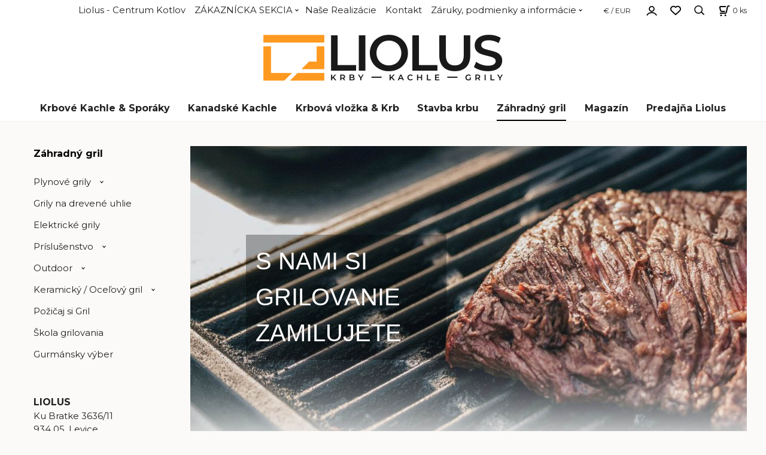

--- FILE ---
content_type: text/html; charset=UTF-8
request_url: https://liolus.sk/zahradny-gril/c87
body_size: 9487
content:
<!DOCTYPE html>
<html lang="sk">
<head>
  <meta charset="utf-8">
  <title>Eshop s produktami NAPOLEONⓇ a iné | liolus.sk</title>
  <meta content="width=device-width,initial-scale=1.0" name="viewport">
  <link rel="preload" href="/template/eshop/scripts_clean04/main.min.css?t=2" as="style">
  <link rel="preconnect" href="https://fonts.googleapis.com">
  <link rel="preconnect" href="https://fonts.gstatic.com" crossorigin>
  <link rel="stylesheet" href="/eshop/scripts/ce_cms.min.css?t=4">
  <link rel="stylesheet" href="/eshop/scripts/ce/controls.min.css?t=3">
  <link rel="stylesheet" href="/template/eshop/scripts_clean04/main.min.css?t=4">
  <link rel="stylesheet" href="/template/eshop/scripts_clean04/clickeshopmenu/menu.min.css?t=1">
   <style> .tag_color32{ background-color:#f40006; color:#ffffff; } .tag_color1{ background-color:#fca503; color:#ffffff; } .tag_color18{ background-color:#ffff00; color:#000000; } .tag_color30{ background-color:#70b4fe; color:#1a1a1a; } .tag_color26{ background-color:#fca503; color:#ffffff; } .tag_color2{ background-color:#f2aa00; color:#ffffff; } .tag_color24{ background-color:#298d2c; color:#ffffff; } .tag_color20{ background-color:#ff0000; color:#ffffff; } .tag_color34{ background-color:#ff8000; color:#333333; } .tag_color38{ background-color:#f5ed00; color:#171616; } .tag_color28{ background-color:#dadada; color:#333333; } .tag_color36{ background-color:#3ba800; color:#ffffff; } .tag_color22{ background-color:#fca503; color:#ffffff; } .tag_color4{ background-color:#8dab18; color:#ffffff; } .tag_color6{ background-color:#bcc003; color:#ffffff; } .tag_color7{ background-color:#bbe903; color:#939393; } .tag_color8{ background-color:#cbff5e; color:#5d5d5d; } .tag_color9{ background-color:#e7dc0a; color:#646464; } .tag_color10{ background-color:#e6a000; color:#ffffff; } .tag_color11{ background-color:#fc7a23; color:#ffffff; } .tag_color12{ background-color:#ec0000; color:#ffffff; } .tag_color13{ background-color:#cc0000; color:#ffffff; } .tag_color14{ background-color:#9f0000; color:#ffffff; } .tag_color16{ background-color:#ff8000; color:#ffffff; }</style>
<meta name="description" content="Eshop Napoleon s doručením po celom Slovensku. Originálne kanadské plynové a uhoľné grily najvyššej kvality s bezkonkurenčnými záručnými podmienkami a s množstvom príslušenstva. Sme oficiálnym distribútorom kanadských grilov NAPOLEON" >
<meta name="keywords" content="Záhradný gril" >
<meta property="og:title" content="Záhradný gril | liolus.sk">
<meta property="og:description" content="Eshop Napoleon s doručením po celom Slovensku. Originálne kanadské plynové a uhoľné grily najvyššej kvality s bezkonkurenčnými záručnými podmienkami a s množstvom príslušenstva. Sme oficiálnym distribútorom kanadských grilov NAPOLEON">
<link rel="canonical" href="https://liolus.sk/zahradny-gril/c87" >
<script>window.dataLayer = window.dataLayer || []; window.dataLayer.push({"event": "page_view","ecommerce": { "category": { "id":87, "name":"Záhradný gril", "path":"Záhradný gril"}} });</script>
<link rel="icon" type="image/png" href="/storage/favicon.png" />
<link rel="stylesheet" type="text/css" href="/storage/scripts/custom.css?t=1" />
<meta name="color-scheme" content="only light">
<link href="https://fonts.googleapis.com/css?family=Montserrat:400,400i,700,700i|Sansita:400,400i,700,700i" rel="stylesheet">
<link href="/storage/scripts/custom.css" rel="stylesheet" type="text/css" /></head>
<body class="bodyClass" id="page_product_out" >
<div class="wrapper">
  <div class="topPanel" id="topPanel">
    <span id="res-menu_trg" class="res-menu_trg" ></span>
    <nav id="ce_menu" class="menuClass mainMenuStyle"><ul id="m1"><li id="m0"><a href="/">Liolus - Centrum Kotlov</a></li><li id="m245" class="hidenItem" style="display:none;"><a href="/sortiment/m245">Sortiment</a></li><li id="m210"><a href="/eshop/login.php">ZÁKAZNÍCKA SEKCIA</a><ul><li id="m149"><a href="/eshop/user.php">ZMENA OSOBNÝCH ÚDAJOV</a></li><li id="m150"><a href="/eshop/order_history.php">PREHĽAD OBJEDNÁVOK</a></li></ul></li><li id="m222" class="hidenItem" style="display:none;"><a href="/blog/m222">Blog</a><ul><li id="m228"><a href="/blog/podujatia/m228">PODUJATIA</a><ul><li id="m231"><a href="/blog/podujatia/levice-secret-location-local-taste-2/m231">Levice secret location &amp; local taste #2</a></li><li id="m232"><a href="/blog/podujatia/levicke-putovanie-za-vinom-na-hrade-2018/m232">Levické putovanie za vínom na hrade 2018</a></li><li id="m233"><a href="/blog/podujatia/specialny-stanok-napoleon-1/m233">Špeciálny stánok Napoleon #1</a></li><li id="m235"><a href="/blog/podujatia/levicke-putovanie-za-vinom-na-hrade-2017/m235">Levické putovanie za vínom na hrade 2017</a></li></ul></li><li id="m229"><a href="/blog/grilovanie/m229">GRILOVANIE</a><ul><li id="m237"><a href="/blog/grilovanie/grilovanie-v-novembri-preco-nie.../m237">Grilovanie v Novembri ? Prečo nie...</a></li><li id="m26"><a href="/blog/grilovanie/recept-na-hamburger-z-grilu/m26">Recept na Hamburger z grilu</a></li><li id="m30"><a href="/blog/grilovanie/preco-je-plynovy-gril-najlepsia-volba-/m30">Prečo je plynový gril najlepšia voľba?</a></li><li id="m31"><a href="/blog/grilovanie/grilovanie-znamena-rozmanitost/m31">Grilovanie znamená rozmanitosť</a></li><li id="m32"><a href="/blog/grilovanie/tipy-na-grily-a-prislusenstvo-pre-rok-2024/m32">Tipy na grily a príslušenstvo pre rok 2024</a></li><li id="m38"><a href="/blog/grilovanie/skola-grilovania/m38">Škola grilovania</a></li><li id="m39"><a href="/blog/grilovanie/koreniaci-trojuholnik/m39">Koreniaci trojuholník</a></li><li id="m40"><a href="/blog/grilovanie/preco-si-vybrat-gril-napoleon/m40">Prečo si vybrať gril Napoleon</a></li></ul></li><li id="m230"><a href="/blog/vykurovanie/m230">VYKUROVANIE</a><ul><li id="m234"><a href="/blog/vykurovanie/preco-je-nutne-cistit-komin-a-kedy-/m234">Prečo je nutné čistiť komín a kedy?</a></li><li id="m27"><a href="/blog/vykurovanie/kontrola-kachli-a-krbu/m27">Kontrola kachli a krbu</a></li><li id="m28"><a href="/blog/vykurovanie/co-je-dolezite-pri-vybere-kachli-a-krbu/m28">Čo je dôležité pri výbere kachlí a krbu</a></li><li id="m29" class="hidenItem" style="display:none;"><a href="/blog/vykurovanie/co-alarm-urobte-si-z-domova-bezpecne-miesto/m29">CO ALARM  Urobte si z domova bezpečné miesto</a></li><li id="m33"><a href="/blog/vykurovanie/kanadske-kachle/m33">Kanadské kachle</a></li><li id="m34"><a href="/blog/vykurovanie/keby-nieco-alternativa/m34">Keby niečo alternatíva</a></li><li id="m35"><a href="/blog/vykurovanie/nerobte-tuto-chybu-pri-kureni-s-drevom/m35">Nerobte túto chybu pri kúrení s drevom</a></li><li id="m36"><a href="/blog/vykurovanie/pricina-prasknutia-skla-na-krbe/m36">Príčina prasknutia skla na krbe</a></li><li id="m37"><a href="/blog/vykurovanie/stavebna-priprava-na-krb/m37">Stavebná príprava na krb</a></li><li id="m41"><a href="/blog/vykurovanie/kolko-energie-z-dreva-vyuzijete-/m41">Koľko energie z dreva využijete?</a></li><li id="m42"><a href="/blog/vykurovanie/ako-ovplyvnuje-vnutorna-klima-spalovanie-v-krbe-/m42">Ako ovplyvňuje vnútorná klíma spaľovanie v krbe?</a></li></ul></li><li id="m238"><a href="/blog/ostatne/m238">OSTATNÉ</a><ul><li id="m246"><a href="/blog/ostatne/nizko-energeticke-kurenie/m246">Nízko-energetické kúrenie</a></li><li id="m241"><a href="/blog/ostatne/cech-kachliarov-slovenska/m241">Cech Kachliarov Slovenska</a></li><li id="m236"><a href="/blog/ostatne/tipy-na-skvele-vianocne-darceky/m236">Tipy na skvelé vianočné darčeky</a></li><li id="m243"><a href="/blog/ostatne/sortiment-a-web/m243">Sortiment a Web</a></li><li id="m244"><a href="/blog/ostatne/nova-stranka/m244">Nová stránka</a></li><li id="m247"><a href="/blog/ostatne/koronavirus/m247">Koronavirus</a></li><li id="m248"><a href="/blog/ostatne/sme-tu-pre-vas-aj-v-marci/m248">Sme tu pre Vás aj v marci</a></li><li id="m249"><a href="/blog/ostatne/dobre-spravy-z-talianska/m249">Dobré správy z Talianska</a></li></ul></li></ul></li><li id="m223"><a href="/nase-realizacie/m223">Naše Realizácie</a></li><li id="m226" class="hidenItem" style="display:none;"><a href="/technologie/m226">Technológie</a><ul><li id="m239"><a href="/technologie/plynove-krby-kalfire/m239">Plynové Krby KALFIRE</a></li><li id="m10"><a href="/technologie/externy-privod-vzduchu/m10">Externý prívod vzduchu</a></li><li id="m12"><a href="/technologie/ako-spravne-kurit/m12">Ako správne kúriť</a></li><li id="m2"><a href="/technologie/teplovzdusne-kurenie-konvekcne/m2">Teplovzdušné kúrenie (Konvekčné)</a></li><li id="m13"><a href="/technologie/akumulacny-krb-salanie/m13">Akumulačný krb (Sálanie)</a></li><li id="m8"><a href="/technologie/akumulacne-prstence-teplovzduch/m8">Akumulačné prstence (Teplovzduch)</a></li><li id="m11"><a href="/technologie/akumulacna-pec-salanie/m11">Akumulačná pec (Sálanie)</a></li><li id="m14"><a href="/technologie/preco-salanie-/m14">Prečo Sálanie?</a></li><li id="m15"><a href="/technologie/teplovodny-krb/m15">Teplovodný krb</a></li><li id="m24"><a href="/technologie/moderny-krb-do-moderneho-domu/m24">Moderný krb do moderného domu</a></li><li id="m25"><a href="/technologie/gril-na-sezonu-2022/m25">Gril na sezónu 2022</a></li></ul></li><li id="m215"><a href="/kontakt/m215">Kontakt</a></li><li id="m3" class="hidenItem" style="display:none;"><a href="/grily/m3">Grily</a><ul><li id="m4" class="hidenItem" style="display:none;"><a href="/grily/vstavane-grily/m4">Vstavané Grily</a></li><li id="m5" class="hidenItem" style="display:none;"><a href="/grily/volne-stojace/m5">Volne stojace</a></li></ul></li><li id="m6" class="hidenItem" style="display:none;"><a href="/krby-a-kachle/m6">Krby a Kachle</a><ul><li id="m7" class="hidenItem" style="display:none;"><a href="/krby-a-kachle/krbove-stavby/m7">Krbové stavby</a></li></ul></li><li id="m17"><a href="/zaruky-podmienky-a-informacie/m17">Záruky, podmienky a informácie</a><ul><li id="m225"><a href="/zaruky-podmienky-a-informacie/informacie-o-pouzivani-cookies/m225">Informácie o používaní Cookies</a></li><li id="m224"><a href="/zaruky-podmienky-a-informacie/vseobecne-obchodne-podmienky/m224">Všeobecné obchodné podmienky</a></li><li id="m22"><a href="/zaruky-podmienky-a-informacie/zasady-spracuvania-osobnych-udajov/m22">Zásady spracúvania osobných údajov</a></li><li id="m23"><a href="/zaruky-podmienky-a-informacie/reklamacny-poriadok/m23">Reklamačný poriadok</a></li><li id="m16" class="hidenItem" style="display:none;"><a href="/zaruky-podmienky-a-informacie/zaruka-patioflame/m16">Záruka-Patioflame</a></li><li id="m18" class="hidenItem" style="display:none;"><a href="/zaruky-podmienky-a-informacie/zaruka-lifetime/m18">Záruka-Lifetime</a></li><li id="m19" class="hidenItem" style="display:none;"><a href="/zaruky-podmienky-a-informacie/zaruka-15/m19">Záruka-15</a></li><li id="m20" class="hidenItem" style="display:none;"><a href="/zaruky-podmienky-a-informacie/zaruka-10-travel/m20">Záruka-10-Travel</a></li><li id="m21" class="hidenItem" style="display:none;"><a href="/zaruky-podmienky-a-informacie/zaruka-10-uhlie/m21">Záruka-10-Uhlie</a></li></ul></li></ul></nav>
    <div class="divCurrency divDropdown" id="currencyList"><div class="divDropdownActiveItem"><p>€ / EUR</p></div><div class="divDropdownList"><div class="divDropdownListTitle">Vyberte menu</div><div class="divDropdownListItems"><div data-href="/?currency=11" id="currencyList11" ><p>€ / EUR</p></div><div data-href="/?currency=12" id="currencyList12" >Česká koruna</div></div></div></div>    <div class="divLogin" id="loginUser">
      <a class="loginLink" href="/login/" title="Prihlásenie"> </a>
    </div>
    <span id="wishlist-link" class="wishlist-link" onclick="formExtend.pageRedirect('/eshop/user-profile/wishlist/')" title="Obľúbené položky"></span>
    <span id="search_trg" class="search_trg"></span>
    <div id="productSearchOut" class="productSearchOut">
      <div class="productSearch">
        <form action="/search/" method="get">
          <button class="btn_search-list-category" type="button" id="btn_search-list-category" aria-label="Vyhľadať"></button>
          <input id="txtb_searchProduct" name="txtb_searchProduct" type="search" class="txtbSearchProduct" value="" placeholder="Sem napíšte, čo hľadáte" required="required" maxlength="200" minlength="3" onkeyup="ce_product_view.fulltextSearch(this)" autocomplete="off" aria-label="Sem napíšte, čo hľadáte">
          <input class="txtbSearchButton" type="submit" title="Vyhľadať" value="">
          <input type="hidden" name="category-list">
        </form>
      </div>
    </div>
    <div class="shoppingCart" id="shoppingCart">
      <a class="shoppingCartIn" href="/cart/" data-title="zobraziť nákupný košík" rel="nofollow" aria-label="Košík"><span class="s-img"></span>
        <span><span id="order_products_quantity">0</span> <span>ks</span></span></a>
    </div>
  </div>
  <header class="header">
    <div id="pageHeaderContent" class="editContent"><div style="text-align: center;"><a href="/"><img src="/storage/liolus-uvodna/liolus-header-logo-centrum-kotlov-levice-grily.png" alt="logo-centrum-kotlov-levice-header-eshop-kotly" width="400" height="87" style="margin-top: 20px; margin-bottom: 20px; max-width: 50%;"></a></div></div>
  </header>
  <nav class="mainPanel">
    <nav id="eshopCategory" class="eshopCategory ce_category"><ul id="l1" class="sitemap"><li id="l33"><a href="/krbove-kachle-sporaky/c33">Krbové Kachle &amp; Sporáky</a><ul><li id="l90"><a href="/krbove-kachle-sporaky/krbove-kachle/c90">Krbové Kachle</a></li><li id="l91"><a href="/krbove-kachle-sporaky/peletove-kachle/c91">Peletové Kachle</a></li><li id="l92"><a href="/krbove-kachle-sporaky/kuchynsky-sporak/c92">Kuchynský sporák</a></li><li id="l93"><a href="/krbove-kachle-sporaky/krbove-prislusenstvo/c93">Krbové príslušenstvo</a><ul><li id="l6"><a href="/krbove-kachle-sporaky/krbove-prislusenstvo/krbove-naradie/c6">Krbové náradie</a></li><li id="l51"><a href="/krbove-kachle-sporaky/krbove-prislusenstvo/kosik-na-drevo/c51">Košík na drevo</a></li><li id="l52"><a href="/krbove-kachle-sporaky/krbove-prislusenstvo/sklo/plech-pod-kachle/c52">sklo / plech pod kachle</a></li><li id="l120"><a href="/krbove-kachle-sporaky/krbove-prislusenstvo/bezpecnost/c120">Bezpečnosť</a></li><li id="l121"><a href="/krbove-kachle-sporaky/krbove-prislusenstvo/palivo/c121">Palivo</a></li><li id="l122"><a href="/krbove-kachle-sporaky/krbove-prislusenstvo/ostatne-prislusenstvo/c122">Ostatné príslušenstvo</a></li></ul></li></ul></li><li id="l54"><a href="/kanadske-kachle/c54">Kanadské Kachle</a><ul><li id="l99"><a href="/kanadske-kachle/krbove-kachle/c99">Krbové kachle</a></li><li id="l100"><a href="/kanadske-kachle/krbove-vlozky/c100">Krbové vložky</a></li><li id="l18"><a href="/kanadske-kachle/prislusenstvo/c18">Príslušenstvo</a><ul><li id="l19"><a href="/kanadske-kachle/prislusenstvo/ventilatory-ecofan/c19">Ventilátory Ecofan</a></li><li id="l24"><a href="/kanadske-kachle/prislusenstvo/doplnky-a-org.-kanadske-produkty/c24">Doplnky a org. Kanadské produkty</a></li></ul></li></ul></li><li id="l50"><a href="/krbova-vlozka-krb/c50">Krbová vložka &amp; Krb</a><ul><li id="l94"><a href="/krbova-vlozka-krb/krbova-suprava/c94">Krbová súprava</a></li><li id="l95"><a href="/krbova-vlozka-krb/krbova-vlozka/c95">Krbová vložka</a></li><li id="l97"><a href="/krbova-vlozka-krb/plynovy-krb/c97">Plynový krb</a></li><li id="l98"><a href="/krbova-vlozka-krb/dekorativny-krb/c98">Dekoratívny krb</a><ul><li id="l123"><a href="/krbova-vlozka-krb/dekorativny-krb/bioetanolovy-krb/c123">Bioetanolový krb</a></li><li id="l124"><a href="/krbova-vlozka-krb/dekorativny-krb/elektricky-krb/c124">Elektrický krb</a></li></ul></li><li id="l85"><a href="/krbova-vlozka-krb/komin/c85">Komín</a><ul><li id="l107"><a href="/krbova-vlozka-krb/komin/kominova-zostava/c107">Komínová zostava</a></li><li id="l108"><a href="/krbova-vlozka-krb/komin/kominove-diely/c108">Komínové diely</a></li><li id="l109"><a href="/krbova-vlozka-krb/komin/prekrytie/predlzenie/c109">Prekrytie/Predĺženie</a></li><li id="l110"><a href="/krbova-vlozka-krb/komin/napojenie/dymovod/c110">Napojenie/Dymovod</a></li></ul></li><li id="l88"><a href="/krbova-vlozka-krb/material-na-krb/c88">Materiál na Krb</a><ul><li id="l111"><a href="/krbova-vlozka-krb/material-na-krb/kachliarsky-samot/c111">Kachliarsky šamot</a></li><li id="l112"><a href="/krbova-vlozka-krb/material-na-krb/vonkajsi-plast-krbu/c112">Vonkajší plášť krbu</a></li><li id="l113"><a href="/krbova-vlozka-krb/material-na-krb/kachliarsky-tmel/c113">Kachliarsky tmel</a></li><li id="l114"><a href="/krbova-vlozka-krb/material-na-krb/malta/omietka-na-krb/c114">Malta/Omietka na krb</a></li><li id="l115"><a href="/krbova-vlozka-krb/material-na-krb/teplovzdusne-rozvody/c115">Teplovzdušné rozvody</a></li><li id="l116"><a href="/krbova-vlozka-krb/material-na-krb/externy-privod-vzduchu/c116">Externý prívod vzduchu</a></li><li id="l117"><a href="/krbova-vlozka-krb/material-na-krb/snury/c117">Šnúry</a></li></ul></li></ul></li><li id="l96"><a href="/stavba-krbu/c96">Stavba krbu</a></li><li id="l87"><a href="/zahradny-gril/c87">Záhradný gril</a><ul><li id="l21"><a href="/zahradny-gril/plynove-grily/c21">Plynové grily</a><ul><li id="l23"><a href="/zahradny-gril/plynove-grily/skrinove-plynove-grily/c23">Skriňové plynové grily</a><ul><li id="l30"><a href="/zahradny-gril/plynove-grily/skrinove-plynove-grily/le-seria/c30">LE séria</a></li><li id="l74"><a href="/zahradny-gril/plynove-grily/skrinove-plynove-grily/prestige-seria/c74">Prestige séria</a></li><li id="l78"><a href="/zahradny-gril/plynove-grily/skrinove-plynove-grily/rogue-seria/c78">Rogue séria</a><ul><li id="l79"><a href="/plynove-grily/skrinove-plynove-grily/rogue-seria/rogue/c79">Rogue</a></li><li id="l81"><a href="/plynove-grily/skrinove-plynove-grily/rogue-seria/rogue-xt/c81">Rogue XT</a></li><li id="l83"><a href="/plynove-grily/skrinove-plynove-grily/rogue-seria/rogue-se/c83">Rogue SE</a></li><li id="l40"><a href="/plynove-grily/skrinove-plynove-grily/rogue-seria/rogue-pro/c40">Rogue PRO</a></li></ul></li><li id="l82"><a href="/zahradny-gril/plynove-grily/skrinove-plynove-grily/legend-serie/c82">Legend série</a></li><li id="l118"><a href="/zahradny-gril/plynove-grily/skrinove-plynove-grily/seria-freestyleTM/c118">SÉRIA FREESTYLE™</a></li></ul></li><li id="l22"><a href="/zahradny-gril/plynove-grily/vstavane-plynove-grily/c22">Vstavané plynové grily</a></li><li id="l84"><a href="/zahradny-gril/plynove-grily/vstavane-grily-modularne-prislusenstvo/c84">(Vstavané grily) Modulárne príslušenstvo</a></li><li id="l72"><a href="/zahradny-gril/plynove-grily/prenosne-plynove-grily/c72">Prenosné plynové grily</a></li><li id="l42"><a href="/zahradny-gril/plynove-grily/phantomTM-serie/c42">Phantom™ série</a><ul><li id="l43"><a href="/zahradny-gril/plynove-grily/phantomTM-serie/outdoor-kitchen-big-32-phantom/c43">Outdoor Kitchen BIG 32- Phantom</a></li><li id="l45"><a href="/zahradny-gril/plynove-grily/phantomTM-serie/vstavany-gril-big-32-phantom/c45">Vstavaný gril BIG 32 Phantom</a></li><li id="l47"><a href="/zahradny-gril/plynove-grily/phantomTM-serie/rogueR-pro-plancha-phantom/c47">Rogue® PRO Plancha Phantom</a></li></ul></li><li id="l49"><a href="/zahradny-gril/plynove-grily/grily-plancha/c49">Grily plancha</a></li></ul></li><li id="l58"><a href="/zahradny-gril/grily-na-drevene-uhlie/c58">Grily na drevené uhlie</a></li><li id="l80"><a href="/zahradny-gril/elektricke-grily/c80">Elektrické grily</a></li><li id="l59"><a href="/zahradny-gril/prislusenstvo/c59">Príslušenstvo</a><ul><li id="l60"><a href="/zahradny-gril/prislusenstvo/grilovacie-misy-panvice-stojany/c60">Grilovacie misy, panvice, stojany</a></li><li id="l61"><a href="/zahradny-gril/prislusenstvo/pizza/c61">Pizza</a></li><li id="l62"><a href="/zahradny-gril/prislusenstvo/dym-udenie-prislusenstvo/c62">Dym &amp; údenie príslušenstvo</a></li><li id="l63"><a href="/zahradny-gril/prislusenstvo/otocne-razna-a-prislusenstvo/c63">Otočné ražňa a príslušenstvo</a></li><li id="l64"><a href="/zahradny-gril/prislusenstvo/naradie-noze-a-pomocky/c64">Náradie, nože a pomôcky</a><ul><li id="l65"><a href="/zahradny-gril/prislusenstvo/naradie-noze-a-pomocky/noze/c65">Nože</a></li><li id="l68"><a href="/zahradny-gril/prislusenstvo/naradie-noze-a-pomocky/doplnky/c68">Doplnky</a></li><li id="l70"><a href="/zahradny-gril/prislusenstvo/naradie-noze-a-pomocky/ochranne-prostriedky/c70">Ochranné prostriedky</a></li></ul></li><li id="l66"><a href="/zahradny-gril/prislusenstvo/teplomery/c66">Teplomery</a></li><li id="l67"><a href="/zahradny-gril/prislusenstvo/cistenie-a-udrzba-grilov/c67">Čistenie a údržba grilov</a></li><li id="l69"><a href="/zahradny-gril/prislusenstvo/grilovacie-dosky/c69">Grilovacie dosky</a></li><li id="l71"><a href="/zahradny-gril/prislusenstvo/krycie-obaly-pre-grily/c71">Krycie obaly pre grily</a></li><li id="l73"><a href="/zahradny-gril/prislusenstvo/ostatne-doplnky/c73">Ostatné doplnky</a></li><li id="l32"><a href="/zahradny-gril/prislusenstvo/korenie/c32">Korenie</a></li><li id="l44"><a href="/zahradny-gril/prislusenstvo/vstavane-bocne-horaky/c44">Vstavané bočné horáky</a></li><li id="l46"><a href="/zahradny-gril/prislusenstvo/grilovacie-uhlie/c46">Grilovacie uhlie</a></li></ul></li><li id="l75"><a href="/zahradny-gril/outdoor/c75">Outdoor</a><ul><li id="l76"><a href="/zahradny-gril/outdoor/patio-flame-stoly/c76">Patio Flame stoly</a></li><li id="l77"><a href="/zahradny-gril/outdoor/prislusenstvo-patio-flame/c77">Príslušenstvo Patio Flame</a></li></ul></li><li id="l119"><a href="/zahradny-gril/keramicky/ocelovy-gril/c119">Keramický / Oceľový gril</a><ul><li id="l125"><a href="/zahradny-gril/keramicky/ocelovy-gril/keramicky-gril/c125">Keramický gril</a></li><li id="l126"><a href="/zahradny-gril/keramicky/ocelovy-gril/zahradna-pec/krb/c126">Záhradná pec / krb</a></li><li id="l127"><a href="/zahradny-gril/keramicky/ocelovy-gril/pizza-pec/c127">Pizza pec</a></li><li id="l128"><a href="/zahradny-gril/keramicky/ocelovy-gril/gril-z-cortenovej-ocele/c128">Gril z Cortenovej ocele</a></li></ul></li><li id="l9"><a href="/zahradny-gril/pozicaj-si-gril/c9">Požičaj si Gril</a></li><li id="l41"><a href="/zahradny-gril/skola-grilovania/c41">Škola grilovania</a></li><li id="l48"><a href="/zahradny-gril/gurmansky-vyber/c48">Gurmánsky výber</a></li></ul></li><li id="l89"><a href="/magazin/c89">Magazín</a><ul><li id="l3"><a href="/magazin/grilovanie-zahrada/c3">Grilovanie &amp; Záhrada</a></li><li id="l5"><a href="/magazin/krby-kachle/c5">Krby &amp; Kachle</a></li></ul></li><li id="l2" class="hidenItem" style="display:none;"><a href="/postavit-krb/c2">Postaviť krb</a></li><li id="l4"><a href="/predajna-liolus/c4">Predajňa Liolus</a></li></ul></nav>
  </nav>
  <div class="pageContent" >
    <div class="pageWidth pageContentIn">
      <aside id="page_panel" class="pagePanel panel-filter">
        <div class="categoryPanel ce_category" id="categoryPanel"></div>
        <div id="panel-filter-list"></div>
        <div id="pageInformationPanel" class="pageInformationPanel editContent"><p><span style="font-size: 16px;"><strong>LIOLUS</strong></span><br>Ku Bratke 3636/11<br>934 05, Levice<br>Slovenská republika</p>
<p><span style="font-size: 14px; color: #333333;"><span class="ce-buttonLink" style="color: #ffffff; background-color: #ff9900;"><a style="color: #ffffff; background-color: #ff9900;" href="http://eepurl.com/h2qLf9" target="_blank" rel="noopener">Prihláste sa na odber noviniek</a></span></span></p>
<hr style="height: 1px; margin-left: auto; margin-right: auto;">
<p><strong><span style="font-size: 18px;">OTVÁRACIE HODINY </span></strong></p>
<table style="width: 237px;" border="0">
<tbody>
<tr>
<td style="width: 94.7px;">Pondelok</td>
<td style="width: 141.3px;">09:00 - 17:00</td>
</tr>
<tr>
<td style="width: 94.7px;">Utorok</td>
<td style="width: 141.3px;">09:00 - 17:00</td>
</tr>
<tr>
<td style="width: 94.7px;">Streda</td>
<td style="width: 141.3px;">09:00 - 17:00</td>
</tr>
<tr>
<td style="width: 94.7px;">Štvrtok</td>
<td style="width: 141.3px;">09:00 - 17:00</td>
</tr>
<tr>
<td style="width: 94.7px;">Piatok</td>
<td style="width: 141.3px;">09:00 - 17:00</td>
</tr>
<tr>
<td style="width: 94.7px;">Sobota</td>
<td style="width: 141.3px;">Zatvorené</td>
</tr>
<tr>
<td style="width: 94.7px;">Nedeľa</td>
<td style="width: 141.3px;">Zatvorené</td>
</tr>
</tbody>
</table>
<p>Obed od <strong>12:00</strong> do <strong>13:00</strong></p>
<hr style="height: 1px; margin-left: auto; margin-right: auto;">
<p><span style="font-size: 16px; color: #333333;"><a href="https://twitter.com/CentrumKotlov" target="_blank" rel="noopener"><img src="/storage/liolus-paticka/1920519_bird_logo_tweet_tweeting_twitter_icon.png" alt="liolus-twitter" width="24" height="24"></a>&nbsp; <a href="https://linkedin.com/company/liolus-s-r-o" target="_blank" rel="noopener"><img src="/storage/liolus-paticka/317735_career_linkedin_icon.png" alt="liolus-linkedin" width="24" height="24"></a>&nbsp; <a href="https://www.google.com/maps/dir/48.2055084,18.5986422/Krby,+Kachle,+Grily+%7C+Liolus.sk+-+Levice+%7C+Centrum+Kotlov,+Ku+Bratke+11,+934+05+Levice/@48.205479,18.5162418,12z/data=!3m1!4b1!4m9!4m8!1m1!4e1!1m5!1m1!1s0x476addaddbd6739b:0xd7ed5ba81908bfce!2m2!1d18.5986422!2d48.2055084?entry=ttu" target="_blank" rel="noopener"><img src="/storage/liolus-paticka/google-maps_2642502.png" alt="liolus-mapy" width="24" height="24"></a></span></p>
<p>&nbsp;</p>
<p>&nbsp;</p>
<p>&nbsp;</p>
<p>&nbsp;</p></div>
      </aside>
      <main class="main" id="pan_main"><div id="page_product" data-id="87">
<div class="divProductInformation"> <a href="/zahradny-gril/c87">Záhradný gril</a> </div>   <div class="productPageForm width1600 ce-centerH">
<div class="pageBodyCenter"><div id="pageCategoryEditContent" class="pageBodyCenterIn editContent"><div class="no_mobile" style="background-image: url('/storage/zahradny_gr2il.jpg');">
<p style="text-align: center;">&nbsp;</p>
<p style="text-align: center;">&nbsp;</p>
<p style="text-align: center;">&nbsp;</p>
<p style="text-align: center;">&nbsp;</p>
<div class="column_block" style="margin-left: auto; margin-right: auto;">
<div style="width: 36%;">
<div>
<div class="page-width" style="max-width: 800px; background-image: url('/storage/hlavna_strana/30_.png'); background-position: center top; background-repeat: no-repeat;">
<div>
<p><span style="color: #ffffff; font-size: 40px;"><span style="font-family: 'arial black', sans-serif;">S NAMI SI GRILOVANIE ZAMILUJETE</span></span></p>
</div>
</div>
</div>
</div>
<div style="width: 42%;">
<div>
<p>&nbsp;</p>
</div>
</div>
</div>
<p>&nbsp;</p>
<p>&nbsp;</p>
<p>&nbsp;</p>
<div class="column_block" style="max-width: 1300px; margin-left: auto; margin-right: auto;">
<div style="width: 18%;">
<div>
<p><a href="/zahradny-gril/plynove-grily/c21"><img src="/storage/liolus-headery-produktovych-kategorii/zahradne-grily-napoleon-plynove-grily.png" alt="napoleon-plynove-grily" style="display: block; margin-left: auto; margin-right: auto;" width="270" height="233"></a></p>
<h2 style="text-align: center;"><strong><span style="color: #262626;"><a style="color: #262626;" href="/zahradny-gril/plynove-grily/c21"><span style="font-size: 20px;">PLYNOVÉ GRILY</span></a></span><br></strong></h2>
<p style="text-align: center;"><span style="font-size: 14px;"><strong><span class="ce-buttonLink" style="color: #404040; background-color: #ffffff;"><a style="color: #404040; background-color: #ffffff;" href="/zahradny-gril/plynove-grily/skrinove-plynove-grily/c23">Skriňové plynové grily</a></span></strong></span></p>
<p style="text-align: center;"><span style="font-size: 14px;"><strong><span class="ce-buttonLink" style="color: #404040; background-color: #ffffff;"><a style="color: #404040; background-color: #ffffff;" href="/zahradny-gril/plynove-grily/vstavane-plynove-grily/c22">Vstavané plynové grily</a></span></strong></span></p>
<p style="text-align: center;"><span style="font-size: 14px;"><strong><span class="ce-buttonLink" style="color: #404040; background-color: #ffffff;"><a style="color: #404040; background-color: #ffffff;" href="/zahradny-gril/plynove-grily/c21?fback=1&amp;fparam=96288&amp;fclickid=7681&amp;page=1">Phantom Séria</a></span></strong></span></p>
<p style="text-align: center;"><span style="font-size: 14px;"><strong><span class="ce-buttonLink" style="color: #404040; background-color: #ffffff;"><a style="color: #404040; background-color: #ffffff;" href="/zahradny-gril/plynove-grily/prenosne-plynove-grily/c72">Prenosné plynové grily</a></span></strong></span></p>
<h2><strong>&nbsp;</strong></h2>
</div>
</div>
<div style="width: 18%;">
<div>
<p><a href="/zahradny-gril/grily-na-drevene-uhlie/c58"><img src="/storage/liolus-headery-produktovych-kategorii/zahradne-grily-na-uhlie.png" alt="napoleon-grily-levice-uhlie" style="display: block; margin-left: auto; margin-right: auto;" width="270" height="233"></a></p>
<h2 style="text-align: center;"><span style="color: #191919;"><a style="color: #191919;" href="/zahradny-gril/grily-na-drevene-uhlie/c58"><strong><span style="font-size: 20px;">GRILY NA DREVENÉ UHLIE</span></strong></a></span></h2>
</div>
</div>
<div style="width: 18%;">
<div>
<p><a href="/zahradny-gril/elektricke-grily/c80"><img src="/storage/liolus-headery-produktovych-kategorii/zahradne-grily-electric.png" alt="elektricke-grily" style="display: block; margin-left: auto; margin-right: auto;" width="270" height="233"></a></p>
<h2 style="text-align: center;"><strong><span style="color: #191919;"><a style="color: #191919;" href="/zahradny-gril/elektricke-grily/c80"><span style="font-size: 20px;">ELEKTRICKÉ GRILY</span></a></span></strong></h2>
</div>
</div>
<div style="width: 18%;">
<div>
<p><a href="/zahradny-gril/prislusenstvo/c59"><img src="/storage/liolus-headery-produktovych-kategorii/zahradne-grily-prislu_scaron_enstvo.png" alt="prislušenstvo-liolus" style="display: block; margin-left: auto; margin-right: auto;" width="270" height="233"></a></p>
<h1 style="text-align: center;"><span style="font-size: 20px;"><strong><span style="color: #191919;"><a style="color: #191919;" href="/zahradny-gril/prislusenstvo/c59">PRÍSLUŠENSTVO</a></span></strong></span></h1>
</div>
</div>
<div style="width: 18%;">
<div>
<p><a href="/zahradny-gril/keramicky/ocelovy-gril/c119"><img src="/storage/liolus-headery-produktovych-kategorii/zahradne-grily-vulcanus_copy.png" alt="keramicke-ocelove-grily" style="display: block; margin-left: auto; margin-right: auto;" width="270" height="233"></a></p>
<h2 style="text-align: center;"><strong><span style="color: #191919; font-size: 19px;"><a style="color: #191919;" href="/zahradny-gril/keramicky/ocelovy-gril/c119">KERAMICKÉ/OCEĽOVÉ GRILY</a></span><br></strong></h2>
<p style="text-align: center;"><span style="font-size: 14px;"><strong><span class="ce-buttonLink" style="color: #404040; background-color: #ffffff;"><a style="color: #404040; background-color: #ffffff;" href="/zahradny-gril/keramicky/ocelovy-gril/keramicky-gril/c125">Keramické grily</a></span></strong></span></p>
<p style="text-align: center;"><span style="font-size: 14px;"><strong><span class="ce-buttonLink" style="color: #404040; background-color: #ffffff;"><a style="color: #404040; background-color: #ffffff;" href="/zahradny-gril/keramicky/ocelovy-gril/gril-z-cortenovej-ocele/c128">Oceľové grily</a></span></strong></span></p>
<br>
<p>&nbsp;</p>
</div>
</div>
</div>
</div>
<div class="only_mobile">
<div class="column_block" style="max-width: 1200px; margin-left: auto; margin-right: auto;">
<div style="width: 18%;">
<div>
<h2 style="text-align: center;"><span style="color: #777777; font-size: 0.845rem;">&nbsp; <a href="/zahradny-gril/plynove-grily/c21"><img src="/storage/liolus-headery-produktovych-kategorii/plynovegrily.png" alt="plynove-grily" width="270" height="233" class="only_mobile" style="display: block; margin-left: auto; margin-right: auto;"></a></span></h2>
<p style="text-align: center;"><span style="font-size: 14px;"><strong><span class="ce-buttonLink" style="color: #404040; background-color: #ffffff;"><a style="color: #404040; background-color: #ffffff;" href="/zahradny-gril/plynove-grily/skrinove-plynove-grily/c23">Skriňové plynové grily</a></span></strong></span></p>
<p style="text-align: center;"><span style="font-size: 14px;"><strong><span class="ce-buttonLink" style="color: #404040; background-color: #ffffff;"><a style="color: #404040; background-color: #ffffff;" href="/zahradny-gril/plynove-grily/vstavane-plynove-grily/c22">Vstavané plynové grily</a></span></strong></span></p>
<p style="text-align: center;"><span style="font-size: 14px;"><strong><span class="ce-buttonLink" style="color: #404040; background-color: #ffffff;"><a style="color: #404040; background-color: #ffffff;" href="/zahradny-gril/plynove-grily/c21?fback=1&amp;fparam=96288&amp;fclickid=7681&amp;page=1">Phantom Séria</a></span></strong></span></p>
<p style="text-align: center;"><span style="font-size: 14px;"><strong><span class="ce-buttonLink" style="color: #404040; background-color: #ffffff;"><a style="color: #404040; background-color: #ffffff;" href="/zahradny-gril/plynove-grily/prenosne-plynove-grily/c72">Prenosné plynové grily</a></span></strong></span></p>
</div>
</div>
<div style="width: 18%;">
<div>
<h2 style="text-align: center;"><span style="color: #777777; font-size: 0.845rem;">&nbsp; <a href="/zahradny-gril/grily-na-drevene-uhlie/c58"><img src="/storage/liolus-headery-produktovych-kategorii/grilynadreveneuhlie.png" alt="grily-na-drevene-uhlie" width="270" height="233" class="only_tablet_mobile" style="display: block; margin-left: auto; margin-right: auto;"></a></span></h2>
</div>
</div>
<div style="width: 18%;">
<div>
<h2 style="text-align: center;"><span style="color: #777777; font-size: 0.845rem;">&nbsp; <a href="/zahradny-gril/elektricke-grily/c80"><img src="/storage/liolus-headery-produktovych-kategorii/elektrickegrily.png" alt="elektricke-grily" width="270" height="233" class="only_tablet_mobile" style="display: block; margin-left: auto; margin-right: auto;"></a></span></h2>
</div>
</div>
<div style="width: 18%;">
<div>
<h2 style="text-align: center;"><span style="color: #777777; font-size: 0.845rem;">&nbsp; <a href="/zahradny-gril/prislusenstvo/c59"><img src="/storage/liolus-headery-produktovych-kategorii/pruslusenstvo.png" alt="prislusenstvo-grily" width="270" height="233" class="only_tablet_mobile" style="display: block; margin-left: auto; margin-right: auto;"></a></span></h2>
</div>
</div>
<div style="width: 18%;">
<div>
<h2 style="text-align: center;"><span style="color: #777777; font-size: 0.845rem;">&nbsp; <a href="/zahradny-gril/keramicky/ocelovy-gril/c119"><img src="/storage/liolus-headery-produktovych-kategorii/keramicke-ocelaove-grily.png" alt="keramicke-ocelove-grily" width="270" height="233" class="only_tablet_mobile" style="display: block; margin-left: auto; margin-right: auto;"></a></span></h2>
<p style="text-align: center;"><span style="font-size: 14px;"><strong><span class="ce-buttonLink" style="color: #404040; background-color: #ffffff;"><a style="color: #404040; background-color: #ffffff;" href="/zahradny-gril/keramicky/ocelovy-gril/keramicky-gril/c125">Keramické grily</a></span></strong></span></p>
<p style="text-align: center;"><span style="font-size: 14px;"><strong><span class="ce-buttonLink" style="color: #404040; background-color: #ffffff;"><a style="color: #404040; background-color: #ffffff;" href="/zahradny-gril/keramicky/ocelovy-gril/gril-z-cortenovej-ocele/c128">Oceľové grily</a></span></strong></span></p>
</div>
</div>
</div>
</div></div></div>	</div>
<input type="hidden" name="hid_categoryId" id="hid_categoryId" value="87" >
<input type="hidden" name="hid_pageParamArr" id="hid_pageParamArr" value='{"pni":1,"sort":"price"}' >
  <input type="hidden" id="hid_pageParamStaticArr" value='{"filter_reset_txt":"zru\u0161i\u0165 vybran\u00e9 filtre","sort_default":"price"}' >
</div>
</main>
    </div>
  </div>
  <footer id="footer">
    <div id="pageFooterContent" class="pageFooterContent editContent"><div class="page-width" style="background-color: #ffffff;">
<div>
<p style="text-align: center;"><span style="color: #000000;">&nbsp; &nbsp;&nbsp; </span></p>
<div class="page-width" style="max-width: 1300px;">
<div>
<div class="column_block" style="margin-left: auto; margin-right: auto;">
<div style="width: 16%;">
<div>
<div>
<div><span style="color: #333333;"><a style="color: #333333;" href="https://sizzlebrothers.de/" target="_blank" rel="noopener">Sizzle Brothers</a></span></div>
<div><span style="color: #333333;"><a style="color: #333333;" href="https://gurmanskyzapisnik.sk/" target="_blank" rel="noopener">Gurmánsky Zápisník</a></span></div>
<div><span style="color: #333333;"><a style="color: #333333;" href="https://pivnicabrhlovce.sk/" target="_blank" rel="noopener">Pivnica Brhlovce&nbsp;&nbsp;</a><br><a style="color: #333333;" title="napoleon-grily-cz" href="https://www.napoleon.cz/" target="_blank" rel="noopener">Napoleon.cz</a><br></span></div>
<div><span style="color: #333333;"><a style="color: #333333;" title="gurman-taxi" href="https://gurmantaxi.sk/" target="_blank" rel="noopener">Gurman Taxi</a><br><a style="color: #333333;" title="cech-kachliarov" href="http://www.cechkachliarov.sk/" target="_blank" rel="noopener">Cech Kachliarov</a></span></div>
</div>
</div>
</div>
<div style="width: 28%;">
<div>
<div><span style="color: #333333;"><a style="color: #333333;" href="/zaruky-podmienky-a-informacie/vseobecne-obchodne-podmienky-a-ochrana-osobnych-udajov/m224">Všeobecné obchodné podmienky</a></span></div>
<div><span style="color: #333333;"><a style="color: #333333;" href="/zaruky-podmienky-a-informacie/zasady-spracuvania-osobnych-udajov/m22">Ochrana osobných údajov</a></span></div>
<div><a title="podmienky-prepravy-liolus-levice" href="/storage/liolus-dokumenty/liolus-prepravne-podmienky-tovaru.pdf" target="_blank" rel="noopener"><span style="color: #333333;">Prepravné podmienky</span></a></div>
<div><span style="color: #333333;"><a style="color: #333333;" href="/zaruky-podmienky-a-informacie/informacie-o-pouzivani-cookies/m225">Informácie o Cookies</a></span></div>
<div><span style="color: #333333;"><strong><a style="color: #333333;" href="http://eepurl.com/h2qLf9" target="_blank" rel="noopener">Odber noviniek</a></strong></span></div>
<div><a href="/kontakt/m215"><span style="color: #333333;">Kontakt</span></a></div>
</div>
</div>
<div style="width: 32%;">
<div>
<div>&nbsp;</div>
</div>
</div>
<div style="width: 24%;">
<div>
<div><span style="color: #000000;"><a style="color: #000000;" href="/"><img src="/storage/liolus-paticka/bw_liolus.png" alt="mini-logo-centrum-kotlov-levice-footer" style="float: right;" width="100" height="100"></a></span></div>
<div><span style="color: #000000; font-size: 0.875rem; font-family: 'courier new', courier, monospace;">&nbsp;&nbsp;</span></div>
</div>
</div>
</div>
</div>
</div>
<p style="text-align: center;">&nbsp;</p>
<hr style="height: 1px; margin-left: auto; margin-right: auto; background-color: #ededed; max-width: 2000px;">
<p style="text-align: center;"><span style="font-size: 10px; color: #808080;"><em>Copyright © 2016 LIOLUS - Liolus, s.r.o., All rights reserved.</em><br>Vytvorené spoločnosťou <a style="color: #808080;" title="Safinn.sk" href="http://www.safinn.sk" target="_blank" rel="noopener"><strong>LIOLUS, s.r.o.</strong></a></span><br><span style="font-size: 10px; color: #808080;">Ku Bratke 11, Levice, 934 05</span></p>
</div>
</div>
<p>&nbsp;</p></div>
    <div class="pageFooterCopyright"><a target="_blank" href="https://clickeshop.sk">Vytvorené systémom ClickEshop.sk</a></div>
  </footer>
</div>
<script src="/eshop/scripts/jquery3.min.js"></script>
<link rel="stylesheet" href="/eshop/scripts/image_gallery/css/lightbox.min.css" >
<script src="/eshop/scripts/mainscript.js?t=6"></script>
<script src="/template/eshop/scripts_clean04/clickeshopmenu/menu.js?t=4" ></script>
<script src="/eshop/scripts/ce/controls.js?t=3" ></script>
<script src="/eshop/scripts/image_gallery/js/lightbox.js"></script>
<script>ce_cart.post_cart();</script><script>ce_product_view.initPost();</script>
<noscript>ePrivacy and GPDR Cookie Consent by <a href="https://www.TermsFeed.com/" rel="nofollow">TermsFeed Generator</a></noscript>
<!-- End Cookie Consent by TermsFeed (https://www.TermsFeed.com) -->

<!-- Google tag (gtag.js) -->
<script async src="https://www.googletagmanager.com/gtag/js?id=G-DGP3TDTC8H"></script>
<script>
  window.dataLayer = window.dataLayer || [];
  function gtag(){dataLayer.push(arguments);}
  gtag('js', new Date());

  gtag('config', 'G-DGP3TDTC8H');
</script>
<script async src="https://pagead2.googlesyndication.com/pagead/js/adsbygoogle.js?client=ca-pub-8920141994299651"
     crossorigin="anonymous"></script>
<script>inicializeCurrency( "#currencyList", 11);</script></body>
</html>


--- FILE ---
content_type: text/html; charset=utf-8
request_url: https://www.google.com/recaptcha/api2/aframe
body_size: 266
content:
<!DOCTYPE HTML><html><head><meta http-equiv="content-type" content="text/html; charset=UTF-8"></head><body><script nonce="mhCyypluNCueLNv0P3Hm7w">/** Anti-fraud and anti-abuse applications only. See google.com/recaptcha */ try{var clients={'sodar':'https://pagead2.googlesyndication.com/pagead/sodar?'};window.addEventListener("message",function(a){try{if(a.source===window.parent){var b=JSON.parse(a.data);var c=clients[b['id']];if(c){var d=document.createElement('img');d.src=c+b['params']+'&rc='+(localStorage.getItem("rc::a")?sessionStorage.getItem("rc::b"):"");window.document.body.appendChild(d);sessionStorage.setItem("rc::e",parseInt(sessionStorage.getItem("rc::e")||0)+1);localStorage.setItem("rc::h",'1769122331514');}}}catch(b){}});window.parent.postMessage("_grecaptcha_ready", "*");}catch(b){}</script></body></html>

--- FILE ---
content_type: text/css
request_url: https://liolus.sk/template/eshop/scripts_clean04/main.min.css?t=4
body_size: 5675
content:
@font-face{font-family:"Montserrat";font-style:italic;font-weight:100 900;font-display:swap;src:url(https://fonts.gstatic.com/s/montserrat/v30/JTUQjIg1_i6t8kCHKm459WxRxy7mw9c.woff2)format("woff2");unicode-range:U+0100-02BA,U+02BD-02C5,U+02C7-02CC,U+02CE-02D7,U+02DD-02FF,U+0304,U+0308,U+0329,U+1D00-1DBF,U+1E00-1E9F,U+1EF2-1EFF,U+2020,U+20A0-20AB,U+20AD-20C0,U+2113,U+2C60-2C7F,U+A720-A7FF}@font-face{font-family:"Montserrat";font-style:italic;font-weight:100 900;font-display:swap;src:url(https://fonts.gstatic.com/s/montserrat/v30/JTUQjIg1_i6t8kCHKm459WxRyS7m.woff2)format("woff2");unicode-range:U+0000-00FF,U+0131,U+0152-0153,U+02BB-02BC,U+02C6,U+02DA,U+02DC,U+0304,U+0308,U+0329,U+2000-206F,U+20AC,U+2122,U+2191,U+2193,U+2212,U+2215,U+FEFF,U+FFFD}@font-face{font-family:"Montserrat";font-style:normal;font-weight:100 900;font-display:swap;src:url(https://fonts.gstatic.com/s/montserrat/v30/JTUSjIg1_i6t8kCHKm459Wdhyzbi.woff2)format("woff2");unicode-range:U+0100-02BA,U+02BD-02C5,U+02C7-02CC,U+02CE-02D7,U+02DD-02FF,U+0304,U+0308,U+0329,U+1D00-1DBF,U+1E00-1E9F,U+1EF2-1EFF,U+2020,U+20A0-20AB,U+20AD-20C0,U+2113,U+2C60-2C7F,U+A720-A7FF}@font-face{font-family:"Montserrat";font-style:normal;font-weight:100 900;font-display:swap;src:url(https://fonts.gstatic.com/s/montserrat/v30/JTUSjIg1_i6t8kCHKm459Wlhyw.woff2)format("woff2");unicode-range:U+0000-00FF,U+0131,U+0152-0153,U+02BB-02BC,U+02C6,U+02DA,U+02DC,U+0304,U+0308,U+0329,U+2000-206F,U+20AC,U+2122,U+2191,U+2193,U+2212,U+2215,U+FEFF,U+FFFD}:root{--font-color:#202020;--controls-color:#202020}.bodyClass,.bodyClassPopup{background:#fbfaf8}.bodyClass{margin:0;padding:0}body,button,input,select,textarea{font-family:"Montserrat",sans-serif;font-optical-sizing:auto;font-size:.93rem;color:var(--font-color);font-weight:400;line-height:1.5}html *{box-sizing:border-box}a{color:var(--font-color)}a,a:visited{text-decoration:none}a:hover{text-decoration:underline;color:#000}.c-product span,a *,h2 *,h3 *,label *{vertical-align:middle}.bodyClass[data-cms-admin=Y] .c-product:hover .p-img,img,input[type=button]:hover,input[type=submit]:hover{border:0}h1,h2,h3,h4,h5{padding:10px 0;margin:0;line-height:1.2}h1{font-size:1.7rem;color:#000}h2,h3,h4,h5{color:var(--font-color)}h1,h2{font-weight:700}h2{font-size:1.4rem}h3,h4,h5{font-size:1.3rem}iframe,table{max-width:100%}table{border-spacing:0;border-collapse:collapse;overflow-x:auto}table td{padding:5px 2px;vertical-align:top}iframe{border:0}input,select,textarea{box-sizing:border-box;color:#000}input:focus{background-color:#fff9e0;border:1px solid #000}input:hover,select:hover,textarea:hover{border:1px solid #000}hr{color:#e0e0e0;background-color:#e0e0e0;height:1px;display:block;border:0;margin-bottom:20px}input[type=submit]{-webkit-appearance:none;appearance:none}.pageWidth,.wrapper{position:relative;margin:0 auto}.wrapper{display:flex;flex-flow:row wrap;max-width:3840px}.wrapper>*{flex:1 100%;position:relative}.topPanel{background:#fff;display:flex;justify-content:flex-end;align-items:center;position:relative;position:sticky;position:-webkit-sticky;top:0;z-index:7100;min-height:26px}.header,.mainPanel{clear:both;max-width:100%;background-color:#fff}.header{min-height:2rem}.mainPanel{border-bottom:1px solid #f0f0f0;min-height:38px;position:relative;position:sticky;position:-webkit-sticky;top:28px;z-index:7000}.pageContent{margin-top:1rem;max-width:100%}.footer{background-color:#212121;margin-top:40px;max-width:100%;clear:both}#page_home_out .pageContent,#page_product_detail_out .pageContent{margin-top:0;clear:both}.pageContentIn{display:flex;flex-flow:row nowrap;position:relative}#page_product_detail_out .pageContentIn,#page_product_out .pageContentIn{max-width:1750px;margin:0 auto;padding-left:2.5%;padding-right:2.5%}.pagePanel{order:1;flex:0 1 18%;margin-right:2%;margin-left:2%}.main{order:2;flex:1 1 79%;min-height:800px;margin:0 auto}#page_home_out .pagePanel,#page_product_search_out .pagePanel,#page_product_search_producer_out .pagePanel,.pagePanelHide{display:none}.pageMenuIn{display:flex;flex-wrap:wrap;justify-content:center}.pageFooterContent{margin:40px 0 0;min-height:200px;position:relative}.pageFooterCopyright{position:absolute;right:0;bottom:0;text-align:center;left:0}.pageFooterCopyright a{color:#fff;mix-blend-mode:difference;font-size:85%}.pageBodyCenter h1{padding-top:0}.main ul{list-style-type:square;margin-bottom:10px;margin-top:5px}.main li{margin-bottom:5px}.pageCenterSmallWide{max-width:95%;margin-right:auto;margin-left:auto}.search_trg{position:relative;margin-right:5px;background:url(images/search-button.svg)no-repeat -16px center/38px 18px;cursor:pointer;height:26px;width:22px;display:inline-block}.search_trg:hover{background:url(images/search-button.svg)no-repeat 6px center/38px 18px}.productSearchOut{display:none}.productSearch,.res_productSearch{width:100%;z-index:10000;position:absolute;top:45px;background-color:#ebebeb}.res_productSearch .b_res-productSearchOut{width:80%;max-width:1200px;margin:3rem auto;position:relative}.productSearch{position:relative;top:0;display:block}.txtbSearchProduct{width:100%;border:1px solid #222;text-indent:10px;font-style:oblique;font-weight:300;height:80px;font-size:1.5rem;background-color:transparent}.txtbSearchButton{position:absolute;right:10%;z-index:5;background:url(images/search-button.svg)no-repeat 6px 50%/36px 16px;border:0;cursor:pointer;width:30px;display:inline-block;height:80px}.txtbSearchProduct:focus,.txtbSearchProduct:hover{background-color:transparent}.productSearch .txtbSearchButton{position:absolute;top:-3px;background:url(images/search-button.svg)no-repeat 6px 50%/44px 20px}.b_res-productSearch>form,.productSearch>form{display:flex}.window-search_list_category.ce-related_window{margin-top:80px}.ce-search-popup.ce-related_window{margin-top:80px;width:100%}.shoppingCart{position:relative;padding-left:14px;margin-right:2.5%}.shoppingCartIn{position:relative;display:inline-block;text-align:right;color:#202020;font-size:.825em}.shoppingCartIn:hover{text-decoration:none}.shoppingCart .s-img{display:inline-block;width:20px;height:26px;background:url(images/cart_icon.svg)no-repeat -19px 2px/38px 18px;margin-left:5px}.shoppingCartIn>span:first-child{margin-top:5px;display:inline-block}.shoppingCart:hover .s-img{background:url(images/cart_icon.svg)no-repeat 0 2px/38px 18px}#shoppingCart .ce-related_window{margin-top:2.15rem}.category_res_main,.homeLink,.res-category_trg,.res-menu_trg{display:none}.pageTitle{font-size:1.5em;color:#000;margin:10px 0;text-align:center;clear:both}.header img,.pageBodyCenterIn img,.pageFooterContent img,.pageInformationPanel img{max-width:100%;height:auto}.divLogin{margin-right:20px;margin-left:5px;margin-top:2px}.divLogin a{position:relative;z-index:10;display:inline-block}.divLogin a:hover span{color:#000}.divLogin .loginLink{display:inline-block;width:20px;height:26px;background:url(images/login_icon.svg)no-repeat -27px 8px/94px 16px}.divLogin .loginLink:hover{background:url(images/login_icon.svg)no-repeat -8px 8px/96px 16px}.divLogin .loginLink.user-logged{background:url(images/login_icon.svg)no-repeat -66px 6px/94px 16px}.divLogin .loginLink.user-logged:hover{background:url(images/login_icon.svg)no-repeat -46px 6px/94px 16px}#loginUser .ce-related_window{margin-top:40px}.wishlist-link{display:inline-block;width:20px;min-width:20px;height:25px;background:url(/eshop/scripts/images/wishlist.svg)no-repeat -37px center/56px;margin-right:16px;cursor:pointer}.wishlist-link:hover{width:20px;background:url(/eshop/scripts/images/wishlist.svg)no-repeat 0 center/56px 16px}.wishlist-link.ce-fill{background:url(/eshop/scripts/images/wishlist.svg)no-repeat -18px center/56px}.pageInformationPanel{margin-top:15px}#divProductsViewList,#mainPageProductsView{display:grid;grid-gap:1rem;grid-template-columns:1fr 1fr 1fr}#mainPageProductsView{padding-left:2.5%;padding-right:2.5%;justify-content:center;grid-template-columns:1fr 1fr 1fr 1fr}#divProductsViewList,#mainPageProductsView,.products-view-tools{max-width:1750px;margin-left:auto;margin-right:auto}.pageContent.panel-hide #divProductsViewList{grid-template-columns:1fr 1fr 1fr 1fr}.c-product{position:relative;text-align:left;overflow:hidden;padding-bottom:80px;border:1px solid #e9e9e9;border-radius:10px}.c-product:hover{cursor:pointer;text-decoration:none;border-radius:8px;border:1px solid #e0e0e0;box-shadow:2px 2px 4px #e0e0e0}.c-product:hover .p-subtitle{color:#000}.c-product:hover .p-img{filter:brightness(.9)}.c-product .p-subtitle{overflow:hidden;display:-webkit-box;-webkit-box-orient:vertical;-webkit-line-clamp:3;word-break:break-word;font-weight:700;margin:15px 15px .5rem}.c-product .p-img{width:100%;height:300px;position:relative;text-align:center;display:inline-block;overflow:hidden}.c-product .p-img img{position:absolute;top:0;left:0;right:0;bottom:0;text-align:center;vertical-align:middle;display:inline-block;margin:auto;padding:0;transition:all .7s ease;z-index:1200;mix-blend-mode:multiply;max-height:85%;max-width:92%;border-radius:8px}.c-product .p-tags{position:absolute;left:5px;top:15px;font-weight:700;color:#777;z-index:1300;opacity:.8}.c-product .p-availability,.c-product .p-price{color:#555;position:absolute;bottom:50px;margin-left:15px}.c-product .p-price{font-size:1.2em;color:#000;bottom:20px}.c-product .p-desc{color:#606060;font-size:.85rem;overflow:hidden;display:-webkit-box;-webkit-box-orient:vertical;-webkit-line-clamp:3;word-break:break-word;text-align:justify;margin:10px 15px .5rem}.p-specialOffer{background-color:#efe255;padding:1px 6px 1px 4px;color:#000;font-weight:400;opacity:1;border-radius:0 10px 10px 0}.c-product .list-price{text-decoration:line-through;font-size:75%;color:#707070;font-weight:400}.c-product .quick-container::after{background:0 0}.productAccessories .product,.productAssociatedView .product{border-radius:5px;border:1px solid #e9e9e9}.productAccessories .product:hover,.productAssociatedView .product:hover{border:1px solid #e0e0e0;box-shadow:2px 2px 4px #e0e0e0}.workspace-product-detail{max-width:1750px;margin:0 auto}.products-view-tools{clear:both;margin-top:1rem;margin-bottom:0}.divProductsView{clear:both;text-align:center}.divProductsView button{clear:both}.div_more_products{width:100%;clear:both}.divProductCategoryPath .navigationEshopName,.pageNavigator .navigationEshopName,.pageNavigatorHome{display:none}.divProductCategoryPath,.pageNavigator{color:#777;font-size:.8rem;margin-top:10px;margin-left:2%}.divProductCategoryPath a,.pageNavigator a{color:#777}.divProductCategoryPath:hover,.divProductCategoryPath:hover a,.pageNavigator:hover,.pageNavigator:hover a{color:#101010}.divProductInformation{display:none}.productPageForm{clear:both}.pageBodyBottom{margin-bottom:20px}.pageBodyCenterIn{margin-top:25px}#page_home_out .pageBodyCenterIn{margin-top:0}#emailInfoLogin,.button{color:#fff;border-radius:4px}.button{border:0;padding:8px 20px;background-color:var(--controls-color);min-width:60px;transition:all .2s ease}.button:hover{color:#fff;opacity:.75;cursor:pointer;text-decoration:none}.buttonArrowRight{background-image:url(images/arrow_link.png)no-repeat 95%center}.buttonArrowRight:hover{background-position:93%center}.buttonArrowLeft{background-image:url(images/arrow_link_left.png)no-repeat 5%center}.buttonArrowLeft:hover{background-position:7%center}.redStar{width:5px;height:5px;border-radius:50%;background:#e95420;display:inline-block;vertical-align:top;margin-left:2px;margin-top:.2rem;font-size:1rem}fieldset{border:1px solid #e5e5e5;margin:0 0 20px;padding:20px 20px 30px 25px;display:block;border-radius:4px}legend{font-weight:700;padding:5px 10px 3px;border:0;font-size:120%}.textBox,select{background-color:#fff;padding:6px 8px}.cartSelect option,option,textarea{background-color:#fff;padding:2px 8px}.textBox,select,textarea{border:1px solid #e0e0e0;border-radius:4px}.textBold,.trHeader{font-weight:700;color:#404040}.section{clear:both}.sectionTitle{padding:8px 0;width:95%}.sectionTitleBlank{border-bottom:none;margin-bottom:5px}.sectionTitle a{color:#000}.sectionTitleTxt{margin-top:10px}.sectionIconActive:after,.sectionIconInactive:after{content:"+";font-size:1rem;font-weight:400;float:right;color:#909090;margin-right:10px}.sectionIconActive:after{content:"-"}.lastViewSection{margin-bottom:30px}.lastViewSection .sectionTitle{cursor:pointer;border-bottom:1px solid #e9e9e9;min-height:30px;width:100%;transition:background-color .25s ease}.lastViewSection .sectionTitle:hover{background-color:#f0f0f0}.newsletter{max-width:450px;position:absolute;right:10px;top:0}.newsletterTitle{font-size:16px;color:#303030}.emailInfoTextBox{width:70%;text-indent:5px;line-height:20px;background:0 0;background-color:#fff;margin-right:5%}#emailInfoLogin{background-color:#969c9f;line-height:22px;display:inline-block;padding:5px 20px;min-width:80px;text-align:center}#emailInfoLogout{clear:both;display:inline-block;margin-top:5px;color:#505050}.divProductSpecial{width:100%;height:95px;float:left;position:relative;margin-top:15px;border-bottom:1px solid #e0e0e0}.divProdAccessoriesCategory{clear:both;overflow:auto;margin:10px 5px 30px}#productAccessoriesList{margin-top:20px}.productAccessories{display:flex;flex-wrap:wrap;justify-content:center}.block_cart_accessories-popup{padding-top:10px;padding-bottom:10px;justify-content:center}.modal-content .productAccessories{justify-content:center}.tab_productQuestion-block{margin:0 auto}#tab_productAccessoriesList>h2{text-align:center}.prodAccessoriesCategory{float:left;width:100px;height:50px;padding:5px;margin:10px 10px 0 0;border:1px solid #e0e0e0;text-align:center;font-weight:700;position:relative}.productAssociated{margin-top:30px;text-align:center}.cartAccessories{margin-top:40px;padding-top:10px}.back_color2{background:0 0;color:#fff;background-color:#999}.back_color2:hover{color:#fff;opacity:.75;cursor:pointer;background-color:#404040}.img_wait{margin-left:15px;position:absolute}.fontBold{font-weight:700}.divCurrency{margin-right:10px}.divCurrency,.divCurrency a{font-size:.8em}.divCurrency p{margin:0;padding:0}.divDropdown{position:relative}.divDropdownActiveItem{float:left;padding:6px 10px;cursor:pointer}.divDropdownActiveItem:hover{text-decoration:underline}.divDropdownActiveItem img{position:absolute;margin-left:-25px}.divDropdownListTitle{font-weight:700}.divDropdownList{text-align:right;display:none;border:1px solid #e0e0e0;position:absolute;z-index:10000;top:20px;right:-5px;min-width:150px;background-color:#fff;padding:20px;color:#000}.divDropdownList a{color:#000;clear:both;float:right;padding-top:10px;font-size:.825rem}.divDropdownListItems img{position:absolute;margin-left:-30px}.divDropdownClose{position:absolute;left:5px;top:5px;z-index:10000;cursor:pointer;width:18px}.productSpecialOfferId1{background-color:#56a9de;color:#fff}.productSpecialOfferId2{background-color:#fccd1b;color:#000}.productSpecialOfferId3{background-color:#a1c132;color:#000}.productSpecialOfferId4{background-color:#f36722;color:#fff}.productSpecialOfferId5{background-color:#67379d;color:#fff}.productSpecialOfferId6{background-color:#ef2929;color:#fff}.product_add_subtitle{margin-top:15px}.popupMessageParent{min-height:150px;display:table;width:100%}.popupMessageChild{display:table-row}.popupMessageText{display:table-cell;vertical-align:middle;text-align:center}.productDetailTop{width:41%;float:right;margin-right:5px}.productDetailCenter{margin:0 auto}.productDetailCenterIn{min-height:300px}.productAddToCartButtons button,.productDetailBottom{margin-bottom:20px}.productDetailTitle{padding:16px 0 0;margin-bottom:10px}.divProductDetailLongText{min-height:200px;margin:0 10px}.divProductDetailImgPanel{float:left;width:55%;text-align:center;margin-top:30px}.divProductDetailImg{margin:20px 0;text-align:center}.divProductDetailImg img{max-width:95%;max-height:500px;transition:all .8s ease;mix-blend-mode:multiply;margin:10px}.divProductDetailImg img:hover{transform:scale(1.05)}.divProductDetailInformation{width:40%;text-align:left;float:right;margin:10px 10px 0 0}.divProductDetailAttributes{clear:both}.divProductDetailParameters .column_block>div{margin-bottom:10px}.divCartButton{margin:10px 0}.cartButton{border:0;margin-top:5px;color:#fff;padding:8px 30px;background-color:#101010;min-width:60px;width:50%;transition:all .2s ease}.cartButton:hover{opacity:.75;cursor:pointer;text-decoration:none;background-color:#505050}.cartQuantity{border:1px solid #e0e0e0;text-align:center;width:40px;padding:8px;background:0 0}.cartEditTextBox,.cartSelect{border:1px solid #e9e9e9;background-color:#fff}.cartSelect{border-radius:5px;width:180px;padding:3px 0 1px 5px}.cartSelect option{text-indent:4px;padding:4px 10px}.cartEditTextBox{width:160px;float:left;margin-bottom:5px}#page_product_detail_out #productItemMetric{margin-right:15px}#page_product_detail_out .productDetailCenter{max-width:1600px;width:95%}#gallery{display:flex}#block_productMainImage{order:2;flex:1 1 70%;display:flex;align-items:center;justify-content:center}#product_gallery_images{order:1;display:flex;flex-direction:column;max-height:380px;flex:0 1 30%;text-align:center;overflow-x:hidden;overflow-y:auto;align-items:center}#product_gallery_images:empty{flex:none}.product_add_image{text-align:center}.product_add_image img{max-width:200px;max-height:80px;text-align:center}.productAddToCartButtons{margin-top:30px}@media only screen and (max-width:480px){.productAddToCartButtons button{width:100%}}.productTabberContent{padding-top:10px}.imageGallery{text-align:left;margin:0 0 15px}.imageGallery img{height:120px;max-width:170px;border:1px solid #f0f0f0;border-radius:2px;padding:5px;background-color:#fff}#gallery{overflow:hidden}.imgCartProduct{max-height:65px;max-width:150px}.productDetailPriceVatTxt{color:#9b353e;text-align:right}.productDetailPriceVatValue{font-weight:700;font-size:1.4rem;color:#000}#page_product_detail .loyalty-info{background:#fff}#product_state.state_back_color2{padding:3px 0;color:#1d9524;font-weight:700}.cart_product_state.state_back_color2,.p-availability.state_back_color2{color:#1d9524}.cartOrderList,.cartOrderList td,.cartOrderList th{border-collapse:collapse;text-align:left;border-bottom:1px solid #eee}.cartOrderList{margin-top:25px}.cartOrderList td,.cartOrderList th{padding:15px}.cartOrderList td:first-child,.cartOrderList th:first-child{padding-left:0}.cartOrderList thead th{font-size:90%}.btn_duplicate,.btn_order_detail,.order_icon{font-size:0;width:26px;height:26px;display:block}.order_icon{background:url(images/printer.png)no-repeat center center;float:left}.btn_duplicate,.btn_order_detail{float:right}.btn_duplicate{background:url(images/btn_duplicate.png)no-repeat center center}.btn_order_detail{background:url(images/btn_detail.png)no-repeat center center;margin-right:25px}.divProductDetailPrice .trProductDetail{text-align:right}#block_product_stock{color:#303030}#block_product_stock td{padding:10px 0 10px 3px}.cartButtonDisableProductSellContact{margin-left:0;margin-top:15px}.cart_product_state{font-weight:700}div.packetery-branch-list select{background:0 0!important;border:1px solid #d0d0d0!important}.tabber .tabberNav>a.active{background:#fbfaf8;border-color:#e9e9e9}.tabber .tabberNav{justify-content:center}#panel-filter-list .categoryFiltersRow,.tabber>.tabbertab{border-color:#e9e9e9}#shoppingCart .ce-related_window{font-size:.785rem;margin-right:1.5rem}.ce-category-list>.ctg-item{background:0 0}.b-img_effect1{cursor:pointer}.b-img_effect1:hover{filter:brightness(50%)}.b-img_effect1 img:first-child{transition:all .35s ease}.b-img_effect1:hover img:first-child{transform:scale(1.1)}@media only screen and (max-width:1000px){.pageWidth{min-width:inherit;width:100%}}@media only screen and (max-width:1400px){#divProductsViewList{grid-template-columns:1fr 1fr}#mainPageProductsView,.pageContent.panel-hide #divProductsViewList{grid-template-columns:1fr 1fr 1fr}}@media only screen and (max-width:1000px){.pageWidth{width:auto;min-width:inherit;padding:0 5px}.headerComponents{width:auto}#divProductsViewList,#mainPageProductsView,.pageContent.panel-hide #divProductsViewList{grid-template-columns:1fr 1fr}}@media only screen and (max-width:800px){.cart_navigation,.categoryPanel,.lastViewSection,.pageInformationPanel,.pageLeftPanel{display:none}.pageWidth{width:auto;min-width:inherit;padding:0 5px}.wrapper{display:block}.pageContentIn{display:block;padding-top:0}.header{min-height:0}.mainPanel{display:none}.shoppingCart{right:1.5%;margin-top:0}.shoppingCartIn>span>span:last-child{display:none}.shoppingCart .s-img{background:url(images/cart_icon.svg)-18px 2px no-repeat;background-size:38px 18px}.shoppingCart #order_products_quantity{font-weight:700}.divLogin{margin-right:20px}.search_trg{right:0;z-index:5000;border-right:none;background:url(images/search-button.svg)-15px center no-repeat;background-size:36px 16px}.search_trg.ce-trg-opened{background:url(/eshop/scripts/images/close.svg)50% 50%no-repeat;background-size:16px}.wishlist-link{background:url(/eshop/scripts/images/wishlist.svg)no-repeat -37px 4px/56px}.productSearch .txtbSearchButton{right:5%}.products-view-tools{margin-bottom:1rem}.button,.cartButton{background-image:none;padding-left:5px;padding-right:5px}.cartButton{padding-left:15px;padding-right:25px}.header img,.pageBodyCenterIn img,.pageFooterContent img{max-width:100%;height:auto}.cartButtonContinueShop,.cartButtonOrderCheckout{margin:0;min-height:20px}.divProductInformation{display:none}.productDetailTitle{padding:0}.newsletter{position:static;margin-left:5px;text-align:center}#emailInfoLogin,.emailInfoTextBox{float:none;display:inline-block;text-align:center;padding-left:15px;padding-right:15px;margin-bottom:10px}#emailInfoLogout{background:0 0;float:none;display:inline-block}#block_product_detail_zoom_icon{display:none}.productDetailTop{margin-top:5px;width:auto;float:none;margin-left:2%}.divProductDetailImgPanel,.divProductDetailInformation{float:none;clear:both;width:100%;margin-top:10px}.divProductDetailLongText{margin-left:0!important;margin-right:0!important}}@media only screen and (max-width:480px){h1{font-size:1.6rem}h2{font-size:1.3rem}h3,h4,h5{font-size:1.15rem}#divProductsViewList,.products-view-tools{margin:0 2.5%}#divProductsViewList,#mainPageProductsView,.pageContent.panel-hide #divProductsViewList{grid-template-columns:1fr}.divProductDetailImg img{max-height:400px}.c-product .p-img{height:220px}.c-product .p-subtitle{overflow:hidden;display:-webkit-box;-webkit-box-orient:vertical;-webkit-line-clamp:2;word-break:break-word;color:#000}.c-product .p-specialOffer{font-size:.7rem}.pageBodyCenterIn{padding-left:10px;padding-right:10px}#gallery{display:block}#product_gallery_images{display:block;margin-top:20px}fieldset{padding:20px 10px}.emailInfoTextBox{max-width:60%;margin-bottom:0}#emailInfoLogin{margin-bottom:0}#page_cart_out .cart-panel-con .panel-form,#page_cart_out .panel-form{padding-right:10px;padding-left:10px}.res_productSearch .b_res-productSearchOut{width:100%;margin:0}.productSearch .txtbSearchProduct{height:50px;font-size:1rem}.productSearch .btn_search-list-category,.productSearch .txtbSearchButton{height:50px}.ce-search-popup.ce-related_window.ce-active{margin-top:50px}}

--- FILE ---
content_type: text/css
request_url: https://liolus.sk/storage/scripts/custom.css?t=1
body_size: 33
content:
body, button, input, textarea, select{ font-family: 'Montserrat', sans-serif; }
h1,h2,h3,h4,h5,h6{ font-family: 'Montserrat', sans-serif; }

--- FILE ---
content_type: text/css
request_url: https://liolus.sk/storage/scripts/custom.css
body_size: 33
content:
body, button, input, textarea, select{ font-family: 'Montserrat', sans-serif; }
h1,h2,h3,h4,h5,h6{ font-family: 'Montserrat', sans-serif; }